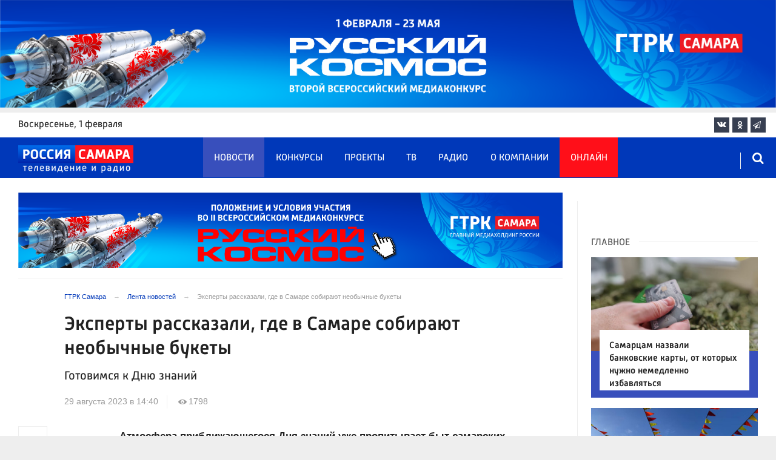

--- FILE ---
content_type: text/html; charset=UTF-8
request_url: https://tvsamara.ru/news/eksperty-rasskazali-gde-v-samare-sobirayut-neobychnye-bukety/
body_size: 21977
content:
<!DOCTYPE html>
<html class="no-js" lang="ru-RU" dir="ltr">
    <head>
        <meta charset="UTF-8">
        <meta http-equiv="X-UA-Compatible" content="IE=edge">
        <meta name="viewport" content="width=device-width, initial-scale=1.0">
		<meta http-equiv="x-dns-prefetch-control" content="on">
		<meta name="google-site-verification" content="WNwpieCYyVrYAIaz4J6YPKqjjyvIM2yvlMb0WeXztpo" />
		<meta name="wmail-verification" content="e5b1b1d030f8bb1b9bf2440cbbc2bc57" />
		<meta name="robots" content="index, follow, max-image-preview:large">
		<title>Эксперты рассказали, где в Самаре собирают необычные букеты – Новости Самары и Самарской области – ГТРК Самара</title>
				<link rel="dns-prefetch" href="https://mc.yandex.ru/">
		<link rel="dns-prefetch" href="https://st.top100.ru/">
		<link rel="dns-prefetch" href="https://yastatic.net/">
		<link rel="dns-prefetch" href="https://mediametrics.ru/">
		<link rel="dns-prefetch" href="https://vk.com/">
				<link rel="dns-prefetch" href="https://graph.facebook.com/">
		<link rel="dns-prefetch" href="https://connect.ok.ru/">
				<link rel="dns-prefetch" href="https://st.yandexadexchange.net/">
		<link rel="preconnect" href="https://an.yandex.ru/" crossorigin>
				<link rel="preconnect" href="https://mc.yandex.ru/" crossorigin>
		<link rel="preconnect" href="https://st.top100.ru/" crossorigin>
		<link rel="preconnect" href="https://yastatic.net/" crossorigin>
		<link rel="preconnect" href="https://mediametrics.ru/" crossorigin>
		<link rel="preconnect" href="https://vk.com/" crossorigin>
		<link rel="preconnect" href="https://graph.facebook.com/" crossorigin>
		<link rel="preconnect" href="https://connect.ok.ru/" crossorigin>
				<link rel="alternate" type="application/rss+xml" title="RSS" href="/rss/" />
		<link rel="apple-touch-icon" href="/apple-touch-icon.png">
        <link rel="manifest" href="/site.webmanifest?t=1209069">
        <meta name="theme-color" content="#0038b9">
        <meta name="csrf-param" content="_csrf-frontend">
<meta name="csrf-token" content="VMpBF6VaPfYHUwKVIQlkgxOkESxITQEhfkiWto-VwmYk-XNNwm1uwm5kO6ZtRAmyQOZabwAsVRMOeNrzt9b1VA==">
				<link rel="preload" href="https://tvsamara.ru/fonts/Russia-Medium.woff" as="font" type="font/woff" crossorigin="anonymous">
		<link rel="preload" href="https://tvsamara.ru/fonts/Russia.woff" as="font" type="font/woff" crossorigin="anonymous">
				<link rel="preload" href="https://tvsamara.ru/fonts/icos.woff2?18417597" as="font" type="font/woff" crossorigin="anonymous">
		<link rel="preload" href="https://tvsamara.ru/_compiled/346d166fb17e5b87d1ab034157b736a9.css?t=1209071" as="style">
		<link rel="preload" href="https://tvsamara.ru/_compiled/91445fe3a17f6d7477351b1d6531c980_2.js?t=1209071" as="script">
		<link rel="preload" href="https://tvsamara.ru/js/pwa.js" as="script">
		<link rel="preload" href="https://tvsamara.ru/_compiled/4c75014d2585e6faec26d874e11988aa_2.js?t=1209068" as="script">
				<script src="/js/pwa.js"></script>
        <meta name="description" content="Узнайте главные новости на официальном сайте ГТРК Самара - Эксперты рассказали, где в Самаре собирают необычные букеты. Только актуальные события Самары и Самарской области на сайте tvsamara.ru.">
<meta name="keywords" content="Букетная мастерская «Пастила» Самара, букет на 1 сентября, модный букет на 1 сентября в Самаре, подарок День знаний, цветы в Самаре купить недорого, собрать букет недорого">
<meta name="fb:app_id" content="449768065469871">
<meta property="og:title" content="Эксперты рассказали, где в Самаре собирают необычные букеты">
<meta property="og:site_name" content="ГТРК Самара">
<meta property="og:url" content="https://tvsamara.ru/news/eksperty-rasskazali-gde-v-samare-sobirayut-neobychnye-bukety/">
<meta property="og:type" content="website">
<meta property="og:locale" content="ru_RU">
<meta property="og:description" content="Готовимся к Дню знаний">
<meta property="og:image" content="https://tvsamara.ru/img/home.jpg">
<meta property="og:image:width" content="624">
<meta property="og:image:height" content="350">
<meta property="article:published_time" content="2023-08-29T14:40:49+04:00">
<meta property="twitter:card" content="summary_large_image">
<meta property="twitter:title" content="Эксперты рассказали, где в Самаре собирают необычные букеты">
<meta property="twitter:description" content="Готовимся к Дню знаний">
<meta property="twitter:url" content="https://tvsamara.ru/news/eksperty-rasskazali-gde-v-samare-sobirayut-neobychnye-bukety/">
<meta property="twitter:image" content="https://tvsamara.ru/img/home.jpg">
<link href="https://tvsamara.ru/news/eksperty-rasskazali-gde-v-samare-sobirayut-neobychnye-bukety/" rel="canonical">
<link href="https://tvsamara.ru/amp/eksperty-rasskazali-gde-v-samare-sobirayut-neobychnye-bukety/" rel="amphtml">
<link href="https://tvsamara.ru/_compiled/346d166fb17e5b87d1ab034157b736a9.css?t=1209077" rel="stylesheet">
<script src="https://tvsamara.ru/_compiled/91445fe3a17f6d7477351b1d6531c980_2.js?t=1209071"></script>		<script type="application/ld+json">
{
    "@context": "https://schema.org",
    "@type": "NewsArticle",
    "mainEntityOfPage": {
        "@type": "WebPage",
        "@id": "https://tvsamara.ru/news/eksperty-rasskazali-gde-v-samare-sobirayut-neobychnye-bukety/"
    },
    "headline": "Эксперты рассказали, где в Самаре собирают необычные букеты",
    "datePublished": "2023-08-29T14:40:49+04:00",
    "dateModified": "2023-08-29T14:40:49+04:00",
    "publisher": {
        "@type": "Organization",
        "name": "ГТРК Самара",
        "logo": {
            "@type": "ImageObject",
            "url": "https://tvsamara.ru/img/logo_lit.png"
        }
    },
    "author": {
        "@type": "Organization",
        "name": "ГТРК Самара"
    },
    "image": {
        "@type": "ImageObject",
        "url": "https://tvsamara.ru/img/home.jpg",
        "width": "624",
        "height": "350"
    },
    "description": "Готовимся к Дню знаний"
}
</script>		        <!--[if IE 7]>
            <link rel="stylesheet" href="/css/icos-ie7.css">
        <![endif]-->


        <!-- Global site tag (gtag.js) - Google Analytics -->
        <script async src="https://www.googletagmanager.com/gtag/js?id=UA-113323277-1"></script>
        <script>
          window.dataLayer = window.dataLayer || [];
          function gtag(){dataLayer.push(arguments);}
          gtag('js', new Date());

          gtag('config', 'UA-113323277-1');
        </script>
		
		
        
				<script>window.yaContextCb = window.yaContextCb || []</script>
		<script src="https://yandex.ru/ads/system/context.js" async></script>
		<script>
		function isLocalStorageAvailable(){
			var test = 'test';
			try {
				localStorage.setItem(test, test);
				localStorage.removeItem(test);
				return true;
			} catch(e) {
				return false;
			}
		}
		</script>
    </head>
    <body class="adv-off" >
	
	

	    		    <!-- Yandex.Metrika counter -->
	<script type="text/javascript">
		(function(m,e,t,r,i,k,a){m[i]=m[i]||function(){(m[i].a=m[i].a||[]).push(arguments)};
		m[i].l=1*new Date();k=e.createElement(t),a=e.getElementsByTagName(t)[0],k.async=1,k.src=r,a.parentNode.insertBefore(k,a)})
		(window, document, "script", "https://mc.yandex.ru/metrika/tag.js", "ym");


		 ym(47490502, "init", {
				clickmap:true,
				trackLinks:true,
				accurateTrackBounce:true,
				webvisor:true
		   });
		   
		ym(55382026, "init", {
				clickmap:true,
				trackLinks:true,
				accurateTrackBounce:true,
				webvisor:false,
				ecommerce: "dataLayer"
		   });


	</script>
	<noscript>
	  <div>
		<img src="https://mc.yandex.ru/watch/55382026?ut=noindex" style="position:absolute; left:-9999px;" alt="" />
		<img src="https://mc.yandex.ru/watch/47490502?ut=noindex" style="position:absolute; left:-9999px;" alt="" />
	  </div>
	</noscript>
	<!-- /Yandex.Metrika counter -->
    
                		
		<!--AdFox START-->
		<!--yandex_vgtrk-rsya-->
		<!--Площадка: ГТРК "Самара" Самара| https://tvsamara.ru / Сквозной / промер-->
		<!--Категория: <не задана>-->
		<!--Тип баннера: 1x1-->
		<div id="adfox_174237994782142584"></div>
		<script>
		window.yaContextCb.push(()=>{
			Ya.adfoxCode.create({
				ownerId: 707734,
				containerId: 'adfox_174237994782142584',
				params: {
					p1: 'dgtnw',
					p2: 'frfe'
				}
			})
		})

		</script>
        <!-- wrapper START -->
        <div class="wrapper" data-sticky-container>
                        <!-- container START -->
            <div class="container">
			
	
				<!-- adv-top-row START -->
                <div class="row basic-row adv-top-row text-center">
                    <div class="adv-fullwidth">
                        <div class="adv-fullwidth-content banner-top-fix">
                            
<div class="adv margin-bottom-0 padding-right-0">
    <div id="slider-banner-80" class="glide slider slider-noml">
        <div class="glide__track" data-glide-el="track">
            <ul class="glide__slides text-left">
                            <li class="glide__slide">
                        <div class="adv mx-auto col-md-12">
                <div id="banner-80" class="banner-common">
                    <img class="" src="https://tvsamara.ru/media/banners/2026/01/mNHRUhYWusEFMhZj0AMn6G0L2F2Qgx-o.png" alt="" loading="lazy">                </div>
            </div>
                            </li>
                        </ul>
        </div>
		    </div>
</div>




                        </div>
                    </div>
                </div>
                <!-- adv-top-row END -->
				
				
				
                                <!-- header START -->
                <header>					
                    <!-- bar-specials START -->
                    <div class="row basic-row bar-weather-date bg-white" id="sp-projects">
						<!-- special projects START -->
						<div class="large-3 show-for-large columns padding-right-0 specials-hide">
								<div class="b-date relative float-left"><span>воскресенье</span>, 1 февраля</div>
														</div>
						<div class="large-6 medium-8 small-12 columns no-mar-left padding-left-2 hide-for-small-only" id="sp-projects">
																						</div>
						<!-- special projects END -->
                        <!-- social icons START -->
                        <div class="large-3 medium-4 columns hide-for-small-only padding-right-0">
                            <ul class="menu menu-social menu-social-head float-right margin-right-0">
                                <li class="relative nav-item sl-vk">
                                    <a class="nav-link external" href="https://vk.com/gtrksamara"><i class="ico-vk"></i></a>
                                </li>
								                                <li class="relative nav-item sl-ok">
                                    <a class="nav-link external" href="https://www.ok.ru/gtrksamara63"><i class="ico-odnoklassniki-1"></i></a>
                                </li>
                                								                                <li class="relative nav-item sl-tg">
                                    <a class="nav-link external" href="https://t.me/gtrksamara"><i class="ico-telegram-empty"></i></a>
                                </li>
								                                <li class="relative nav-item sl-rss social-hide">
                                    <a class="nav-link external" href="/rss/"><i class="ico-rss-1"></i></a>
                                </li>
                                                           </ul>
                        </div>
                        <!-- social icons END -->
                    </div>
                    <!-- bar-specials END -->
                    
                                        
                    <!-- logo and main menu START -->
                    <div class="row basic-row nav-row bg-blue set-d">
						<div class="row"  data-sticky-container>
						<div class="st-header" data-sticky data-sticky-on="small" data-check-every="0" data-options="marginTop:0;" data-top-anchor="set-menu">
							<!-- menu START -->
							<div class="columns large-7 medium-8 small-1 large-push-3 medium-push-3 small-push-12 margin-v2-left margin-right-0 padding-left-0 padding-right-0">
								<nav class="menu-main">
									<div class="toggle-nav">
										<span></span>
										<span></span>
										<span></span>
									</div>
									
									<div class="nav-mobile">
									<ul class="menu top-menu nav-fill sub"><li class="is-dropdown active"><a href="/news/" class="nav-link" data-title="Новости">Новости</a></li>
<li class="is-dropdown"><a href="/contests/" class="nav-link" data-title="Конкурсы">Конкурсы</a></li>
<li class="is-dropdown hide-for-medium-only"><a href="/projects/" class="nav-link" data-title="Проекты">Проекты</a></li>
<li class="is-dropdown"><a href="/programs/" class="nav-link" data-title="ТВ">ТВ</a>
<ul class="large-scrollable-wrapper large-scrollable-menu dragscroll large-scrollable-line">
<li class="nav-item"><a href="/programs/tv/128/" class="nav-link" data-title="Вести. Местное время">Вести. Местное время</a></li>
<li class="nav-item"><a href="/programs/" class="nav-link" data-title="Передачи">Передачи</a></li>
</ul>
</li>
<li class="is-dropdown"><a href="/radio/" class="nav-link" data-title="Радио">Радио</a></li>
<li class="is-dropdown"><a href="/contacts/" class="nav-link" data-title="О компании">О компании</a>
<ul class="large-scrollable-wrapper large-scrollable-menu dragscroll large-scrollable-line double-grid">
<li class="is-dropdown head-menu"><a href="#" class="nav-link" data-title="Каналы">Каналы</a></li>
<li class="is-dropdown"><a href="/channels/russia-1/" class="nav-link" data-title="Россия 1">Россия 1</a></li>
<li class="nav-item"><a href="/channels/russia-24/" class="nav-link" data-title="Россия 24">Россия 24</a></li>
<li class="nav-item"><a href="/channels/samara-24/" class="nav-link" data-title="Самара 24">Самара 24</a></li>
<li class="empty-item hide-for-medium-only"><a href="#" class="nav-link" data-title=""></a></li>
<li class="empty-item hide-for-medium-only"><a href="#" class="nav-link" data-title=""></a></li>
<li class="show-for-medium-only special-item"><a href="/online/" class="nav-link" data-title="Онлайн">Онлайн</a></li>
<li class="show-for-medium-only"><a href="/projects/" class="nav-link" data-title="Проекты">Проекты</a></li>
<li class="is-dropdown head-menu"><a href="#" class="nav-link" data-title="Радио">Радио</a></li>
<li class="nav-item"><a href="/channels/mayak/" class="nav-link" data-title="Радио Маяк">Радио Маяк</a></li>
<li class="nav-item"><a href="/channels/radio-rossii/" class="nav-link" data-title="Радио России">Радио России</a></li>
<li class="nav-item"><a href="/channels/vesti-fm/" class="nav-link" data-title="Вести FM">Вести FM</a></li>
<li class="empty-item"><a href="#" class="nav-link" data-title=""></a></li>
<li class="empty-item"><a href="#" class="nav-link" data-title=""></a></li>
<li class="is-dropdown"><a href="/about/" class="nav-link" data-title="История компании">История компании</a></li>
<li class="is-dropdown"><a href="/gtrk-news/" class="nav-link" data-title="Новости компании">Новости компании</a></li>
<li class="is-dropdown"><a href="/authors/" class="nav-link" data-title="Редакция">Редакция</a></li>
<li class="is-dropdown"><a href="/guest-book/" class="nav-link" data-title="Гостевая книга">Гостевая книга</a></li>
<li class="is-dropdown"><a href="/contacts/" class="nav-link" data-title="Контакты">Контакты</a></li>
<li class="is-dropdown"><a href="/to-advertiser/" class="nav-link" data-title="Рекламодателям ">Рекламодателям </a></li>
</ul>
</li>
<li class="hide-for-medium-only special-item"><a href="/online/" class="nav-link" data-title="Онлайн">Онлайн</a></li>
<li class="mobile-hl">Мы в соцсетях</li>
<li class="show-for-small-only mobile-soc sl-vk"><a href="https://vk.com/gtrksamara" target="_blank" class="nav-link"><i class="ico-vk"></i> ВКонтакте</a></li>
<li class="show-for-small-only mobile-soc sl-ok"><a href="https://www.ok.ru/gtrksamara63" target="_blank" class="nav-link"><i class="ico-odnoklassniki-1"></i> Одноклассники</a></li>
<li class="show-for-small-only mobile-soc sl-yt"><a href="https://www.youtube.com/channel/UCEWO87GAkx20WBEwoud3dZw" target="_blank" class="nav-link"><i class="ico-youtube"></i> Youtube</a></li>
<li class="show-for-small-only mobile-soc sl-tg"><a href="https://t.me/gtrksamara" class="nav-link"><i class="ico-telegram-empty"></i> Telegram</a></li>
<li class="show-for-small-only mobile-soc mar-top-2 sl-rss"><a href="/rss/" target="_blank" class="nav-link"><i class="ico-rss-1"></i> RSS</a></li></ul>									</div>
									
								</nav>
								
							

								
								
							</div>
                            <!-- menu END -->
							
							
							<!-- logo START -->
                            <div class="columns small-9 medium-3 large-3 large-pull-7 medium-pull-8">
                                <div class="top-logo">
                                    <div class="logo-block relative">
																				                                        <a href="/">
                                            <span>ГТРК Самара</span>                                        </a>
                                    </div>
                                </div>
                            </div>
                            <!-- logo END -->
							
							<!-- subscribe and search START -->
                            <!--<div class="columns small-1 large-3 medium-1 no-mar-right relative">-->
							<div class="columns small-1 large-1 medium-1 margin-v2-right relative">
                                								                                <div class="menu-search relative">
                                    <form id="searchbox" class="searchbox float-right" method="get" action="/search/results/">
                                        <input type="search" placeholder="Введите слово для поиска..." name="keywords" class="searchbox-input" onkeyup="buttonUp();" required>
                                        <input type="submit" class="searchbox-submit" value="&#59485;">
                                        <button class="close-button searchbox-close" aria-label="Close alert" type="button">
                                            <span aria-hidden="true">&times;</span>
                                        </button>
                                        <span class="searchbox-icon"><i class="ico ico-search"></i></span>
                                    </form>
                                </div>
                            </div>
                            <!-- subscribe and search END -->
							


                            
                            
                        </div>
												</div>
                    </div>
					                    <!-- logo and main menu END -->
                </header>
                <!-- header END -->                <!-- main block START -->
                <div class="row basic-row bg-white hide-with-menu">
                    <div class="columns large-12 small-12 content-default bg-white">
												
                        <!-- section-news-full START -->
                        <section class="top-news section-news-full row border-bottom">
                        
<!-- news-full START -->
<article class="columns large-9 medium-12 small-12 news-full margin-top-1 padding-v1-right border-right eqh">
	<div class="adv__horizontal adv_fullpage text-center">               
		
<div class="adv mx-auto col-md-12">
		
		<div id="banner-lxf0dMgToveo" class="banner-top">
			<a class="" href="https://tvsamara.ru/contests/flagman-glavnogo-mediakholdinga-rossii-gtrk-samara-otkryvaet-novuyu-stranicu-russkogo/" target="_blank"><img class="" src="https://tvsamara.ru/media/banners/2026/01/t21ZFsJilVMfVV72We-eomyOclvOaEA5.png" alt=""></a>		</div>
	</div>	</div>
	<ul class="breadcrumbs columns large-10 large-offset-1 medium-11 medium-offset-1 small-12 hide-for-small-only" itemscope itemtype="http://schema.org/BreadcrumbList"><li itemprop='itemListElement' itemscope itemtype='http://schema.org/ListItem'><a href="https://tvsamara.ru/" itemprop="item"><span itemprop='name'>ГТРК Самара</span></a><meta itemprop='position' content='1' /></li><li itemprop='itemListElement' itemscope itemtype='http://schema.org/ListItem'><a href="https://tvsamara.ru/news/" itemprop="item"><span itemprop='name'>Лента новостей</span></a><meta itemprop='position' content='2' /></li><li class="active">Эксперты рассказали, где в Самаре собирают необычные букеты</li>
</ul>    	
	
    <div class="clearfix"></div>
	

    <div class="large-10 large-offset-1 medium-11 medium-offset-1 small-12 columns news-headline">
		
				
        <h1 class="news-title">Эксперты рассказали, где в Самаре собирают необычные букеты</h1>				<h2 class="news-title padding-v1-top">Готовимся к Дню знаний</h2>
		    </div>

    <div class="clearfix"></div>

    <div class="large-11 large-offset-1 medium-11 medium-offset-1 columns meta-info">
        
                <span class="meta-date"><!--<i class="ico ico-clock"></i> --><time>29 августа 2023 в 14:40</time></span>
        <span class="meta-views"><i class="ico ico-eye-1"></i> 1798</span>

    </div>

    <div class="clearfix"></div>

    <div class="large-12 columns padding-0">
        <div class="news-figure padding-bottom-1">
            
			            <div class="clearfix"></div>
        </div>




        <div class="clearfix" id="set-menu"></div>



        <div class="large-1 medium-1 small-12 columns share-container">
			<div class="news-share margin-left-0 margin-right-0 margin-bottom-2 padding-right-0">
				<style>
.news-share .is-stuck{margin-top: 3.5em!important;}
</style>
            <ul class="sticky social-share margin-left-0" data-sticky-on="small" data-sticky data-top-anchor="news-text:top" data-btm-anchor="news-text:bottom">
                <!--<li class="all-share hide-for-small-only">
                    <a href="#">-->
                        <span class="share-count-cm" data-count="" data-social="cm"></span>
                    <!--</a>
                </li>-->
				
				<li class="vk-share">
                    <a href="javascript:sharePopup('http://vk.com/share.php?url=https://tvsamara.ru/news/eksperty-rasskazali-gde-v-samare-sobirayut-neobychnye-bukety/&amp;title=Эксперты рассказали, где в Самаре собирают необычные букеты&amp;description=Эксперты рассказали, где в Самаре собирают необычные букеты&amp;image=https://tvsamara.ru/img/home.jpg')">
                        <i class="ico ico-vk"></i>
                        <span class="share-count" data-count="" data-social="vk"></span>
                    </a>
                </li>
				                <li class="ok-share">
                    <a href="javascript:sharePopup('https://connect.ok.ru/dk?st.cmd=WidgetSharePreview&amp;st.shareUrl=https://tvsamara.ru/news/eksperty-rasskazali-gde-v-samare-sobirayut-neobychnye-bukety/&amp;title=Эксперты рассказали, где в Самаре собирают необычные букеты')">
                        <i class="ico ico-odnoklassniki-1"></i>
                        <span class="share-count" data-count="" data-social="ok"></span>
                    </a>
                </li>
				<li class="tg-share">
                    <a href="javascript:sharePopup('https://t.me/share/url?url=https://tvsamara.ru/news/eksperty-rasskazali-gde-v-samare-sobirayut-neobychnye-bukety/');">
						<i class="ico ico-telegram"></i>
					</a>
                </li>
				            </ul>			</div>
        </div>

        <div class="large-9 large-offset-1 medium-10 medium-offset-1 small-12 columns news-text" id="news-text">
							<div class="lead">
							</div>
				
            <p><strong>Атмосфера приближающегося Дня знаний уже пропитывает быт самарских семей. Дарить цветы учителям первого сентября - полюбившаяся многим поколениям традиция. Как удивить своего преподавателя? И где собирают необычные букеты?</strong></p>

<p>Ароматные сухофрукты, благоухающие и свежие дары природы, сладости, ягоды и орехи. Все эти компоненты могут стать основой для необычной композиции - не только радующей глаз, но и вкусной. Юлия Кармишина выбирает букеты, которые её сыновья подарят учителям в День знаний.&nbsp;</p>

<p>Букетная мастерская &laquo;Пастила&raquo; работает в Самаре больше 6 лет. И за эти годы завоевала любовь горожан. Здесь уделяют большое внимание качеству продуктов, а также контролируют все этапы сборки. Композиции тщательно упаковываются для транспортировки. По словам флористов, такой знак внимания не просто съедобный, но ещё и полезный для здоровья.</p>

<p>Традиция ставить на стол цветочные композиции, украшенные фруктами, существовала ещё в древнем Риме. Сегодня такой букет помогают создать профессионалы, которые учитывают пожелания по цвету, наполнению и форме.</p>

<div class="responsive-embed"><iframe allowfullscreen="" frameborder="0" height="360" src="//www.youtube.com/embed/hlBlO5LrDhQ" width="640"></iframe></div>
			
			<script type="text/javascript">
				(function(w, d, n, s, t) {
					w[n] = w[n] || [];
					w[n].push(function() {
						Ya.Context.AdvManager.render({
							blockId: "R-A-328213-6",
							renderTo: "yandex_rtb_R-A-328213-6",
							async: true
						});
					});
					t = d.getElementsByTagName("script")[0];
					s = d.createElement("script");
					s.type = "text/javascript";
					s.src = "//an.yandex.ru/system/context.js";
					s.async = true;
					t.parentNode.insertBefore(s, t);
				})(this, this.document, "yandexContextAsyncCallbacks");
			</script>
			
        </div>
        
        <div class="clearfix"></div>


        <div class="large-9 large-offset-2 medium-9 medium-offset-2 small-12 columns news-meta-bottom">
						<div class="news-mb-block padding-top-1">
				<ul class="meta-section menu columns large-12 medium-12 small-12">
					<li><a href="https://tvsamara.ru/sections/society/">Общество</a></li>				</ul>
			</div>
						            

                


        </div>


        <div class="clearfix"></div>
		
				<div class="large-9 large-offset-2 columns">
			        </div>
		
				
		<div class="clearfix"></div>

                
        
                <div class="large-12 medium-12 small-12 columns padding-left-0 padding-right-2 news-similar">
            
        </div>

        <div class="clearfix"></div>
        
        
        <div class="large-12 medium-12 small-12 columns padding-left-0 padding-right-2 news-similar border-top">
			<div class="margin-bottom-1">
<div class="adv mx-auto col-md-12">
			 <!-- SMI2 -->
<div id="unit_94012"><a href="http://smi2.ru/" >Новости СМИ2</a></div>
				<script type="text/javascript" charset="utf-8">
				  (function() {
				    var sc = document.createElement('script'); sc.type = 'text/javascript'; sc.async = true;
				    sc.src = '//smi2.ru/data/js/94012.js'; sc.charset = 'utf-8';
				    var s = document.getElementsByTagName('script')[0]; s.parentNode.insertBefore(sc, s);
				  }());
				</script>
            <!-- SMI2 -->	</div></div>
			<div class=""></div>
			<div class=""></div>
        </div>

        <div class="clearfix"></div>

        

<div class="second-news row large-12 medium-12 small-12 padding-right-2 columns other-news">
    
    <h3 class="block-title block-title-lite">Читайте также</h3>
	<div class="row small-up-1 medium-up-2 large-up-2" id="n-similar">
    	
		<div class="column column-block">
            <a href="https://tvsamara.ru/news/nikolai-prosvirkin-nikakie-socrabotniki-po-domam-ne-khodyat-i-pensii-ne-raznosyat/">

                <div class="media-object media-simple">
                    <div class="media-object-section large-6 medium-6 small-12">
                        <div class="thumbnail hover-image">
                            
<img class="img-responsive" src="https://tvsamara.ru/i/7e/7e07cfc8eed5516572dc78454f5cbd38.jpg" alt="Николай Просвиркин: &quot;Никакие соцработники по домам к самарцам не ходят и пенсии не разносят&quot;" loading="lazy">                        </div>
                    </div>
                    <div class="media-object-section large-6 medium-6 small-12 news-title">
                        <h4 class="headline">Николай Просвиркин: "Никакие соцработники по домам к самарцам не ходят и пенсии не разносят"</h4>
                                            </div>
                </div>
            </a>
        </div>
        	
		<div class="column column-block">
            <a href="https://tvsamara.ru/news/samarcam-rasskazali-kak-pravilno-ukhazhivat-za-kozhei-i-volosami-zimoi/">

                <div class="media-object media-simple">
                    <div class="media-object-section large-6 medium-6 small-12">
                        <div class="thumbnail hover-image">
                            
<img class="img-responsive" src="https://tvsamara.ru/i/c5/c5dc3f559f12f3da8483b05ace61b633.jpg" alt="Самарцам рассказали как правильно ухаживать за кожей и волосами зимой" loading="lazy">                        </div>
                    </div>
                    <div class="media-object-section large-6 medium-6 small-12 news-title">
                        <h4 class="headline">Самарцам рассказали как правильно ухаживать за кожей и волосами зимой</h4>
                                            </div>
                </div>
            </a>
        </div>
        	
		<div class="column column-block">
            <a href="https://tvsamara.ru/news/v-samarskoi-oblasti-k-2027-godu-uvelichat-kolichestvo-kamer-fiksacii-narushenii-pdd-do/">

                <div class="media-object media-simple">
                    <div class="media-object-section large-6 medium-6 small-12">
                        <div class="thumbnail hover-image">
                            
<img class="img-responsive" src="https://tvsamara.ru/i/2a/2a20a28aa789abd8bc0d687d414b122f.jpeg" alt="В Самарской области к 2027 году увеличат количество камер на дорогах до 2100" loading="lazy">                        </div>
                    </div>
                    <div class="media-object-section large-6 medium-6 small-12 news-title">
                        <h4 class="headline">В Самарской области к 2027 году увеличат количество камер на дорогах до 2100</h4>
                                            </div>
                </div>
            </a>
        </div>
        	
		<div class="column column-block">
            <a href="https://tvsamara.ru/news/finansist-nazvala-bankovskie-karty-kotorye-nuzhno-srochno-pomenyat/">

                <div class="media-object media-simple">
                    <div class="media-object-section large-6 medium-6 small-12">
                        <div class="thumbnail hover-image">
                            
<img class="img-responsive" src="https://tvsamara.ru/i/0b/0b03a6332a2a5baa99928af493622fb3.jpg" alt="Самарцам назвали банковские карты, от которых нужно немедленно избавляться" loading="lazy">                        </div>
                    </div>
                    <div class="media-object-section large-6 medium-6 small-12 news-title">
                        <h4 class="headline">Самарцам назвали банковские карты, от которых нужно немедленно избавляться</h4>
                                            </div>
                </div>
            </a>
        </div>
        	
		<div class="column column-block">
            <a href="https://tvsamara.ru/news/v-samare-proshel-reid-po-zlostnym-dolzhnikam/">

                <div class="media-object media-simple">
                    <div class="media-object-section large-6 medium-6 small-12">
                        <div class="thumbnail hover-image">
                            
<img class="img-responsive" src="https://tvsamara.ru/i/20/2041bdc267da10a2126f50e941e5ffca.jpg" alt="В Самаре прошел рейд по  злостным должникам-рецидивистам" loading="lazy">                        </div>
                    </div>
                    <div class="media-object-section large-6 medium-6 small-12 news-title">
                        <h4 class="headline">В Самаре прошел рейд по  злостным должникам-рецидивистам</h4>
                                            </div>
                </div>
            </a>
        </div>
        	
		<div class="column column-block hide-for-small-only">
            <a href="https://tvsamara.ru/news/na-ploshadi-kuibysheva-v-samare-nachinaetsya-podgotovka-k-maslenice/">

                <div class="media-object media-simple">
                    <div class="media-object-section large-6 medium-6 small-12">
                        <div class="thumbnail hover-image">
                            
<img class="img-responsive" src="https://tvsamara.ru/i/57/57178bb5326cde016573af56f615e2de.jpg" alt="На площади Куйбышева в Самаре начинается подготовка к Масленице" loading="lazy">                        </div>
                    </div>
                    <div class="media-object-section large-6 medium-6 small-12 news-title">
                        <h4 class="headline">На площади Куйбышева в Самаре начинается подготовка к Масленице</h4>
                                            </div>
                </div>
            </a>
        </div>
        	
		<div class="column column-block hide-for-small-only">
            <a href="https://tvsamara.ru/news/samarskie-turistki-okazalis-v-amerikanskoi-tyurme-posle-poezdki-za-fastfudom/">

                <div class="media-object media-simple">
                    <div class="media-object-section large-6 medium-6 small-12">
                        <div class="thumbnail hover-image">
                            
<img class="img-responsive" src="https://tvsamara.ru/i/74/74902f48412844373af4600d63691655.jpg" alt="Самарские туристки оказались в американской тюрьме после поездки за фастфудом" loading="lazy">                        </div>
                    </div>
                    <div class="media-object-section large-6 medium-6 small-12 news-title">
                        <h4 class="headline">Самарские туристки оказались в американской тюрьме после поездки за фастфудом</h4>
                                            </div>
                </div>
            </a>
        </div>
        	
		<div class="column column-block hide-for-small-only">
            <a href="https://tvsamara.ru/news/stoimost-perepravy-samara-rozhdestveno-snizilas-do-200-rublei/">

                <div class="media-object media-simple">
                    <div class="media-object-section large-6 medium-6 small-12">
                        <div class="thumbnail hover-image">
                            
<img class="img-responsive" src="https://tvsamara.ru/i/78/78a2852b568e746e15061ae305244f48.jpg" alt="Стоимость переправы Самара — Рождествено снизилась " loading="lazy">                        </div>
                    </div>
                    <div class="media-object-section large-6 medium-6 small-12 news-title">
                        <h4 class="headline">Стоимость переправы Самара — Рождествено снизилась </h4>
                                            </div>
                </div>
            </a>
        </div>
        	
		<div class="column column-block hide-for-small-only">
            <a href="https://tvsamara.ru/news/v-samare-na-proseki-priletel-redkii-krasnoknizhnyi-zelenyi-dyatel/">

                <div class="media-object media-simple">
                    <div class="media-object-section large-6 medium-6 small-12">
                        <div class="thumbnail hover-image">
                            
<img class="img-responsive" src="https://tvsamara.ru/i/68/685096172b622d39e52bd1585577b66a.jpg" alt="В Самаре на просеке прилетел редкий краснокнижный зеленый дятел" loading="lazy">                        </div>
                    </div>
                    <div class="media-object-section large-6 medium-6 small-12 news-title">
                        <h4 class="headline">В Самаре на просеке прилетел редкий краснокнижный зеленый дятел</h4>
                                            </div>
                </div>
            </a>
        </div>
        	
		<div class="column column-block hide-for-small-only">
            <a href="https://tvsamara.ru/news/samarskie-roditeli-troikh-detei-mogut-poluchit-30-chasovuyu-rabochuyu-nedelyu/">

                <div class="media-object media-simple">
                    <div class="media-object-section large-6 medium-6 small-12">
                        <div class="thumbnail hover-image">
                            
<img class="img-responsive" src="https://tvsamara.ru/i/34/3457f03ab6d99b48160b8fcbecbe95cb.jpg" alt="Самарские родители троих детей могут получить 30-часовую рабочую неделю" loading="lazy">                        </div>
                    </div>
                    <div class="media-object-section large-6 medium-6 small-12 news-title">
                        <h4 class="headline">Самарские родители троих детей могут получить 30-часовую рабочую неделю</h4>
                                            </div>
                </div>
            </a>
        </div>
        	
		<div class="column column-block hide-for-small-only">
            <a href="https://tvsamara.ru/news/v-samare-vystavlen-na-prodazhu-zavod-po-izgotovleniyu-sukharikov-i-snekov-za-53-mln-rublei/">

                <div class="media-object media-simple">
                    <div class="media-object-section large-6 medium-6 small-12">
                        <div class="thumbnail hover-image">
                            
<img class="img-responsive" src="https://tvsamara.ru/i/39/399cb96d7e50e76491b497b468cae46f.jpg" alt="В Самаре выставлен на продажу завод по изготовлению сухариков за 53 млн рублей" loading="lazy">                        </div>
                    </div>
                    <div class="media-object-section large-6 medium-6 small-12 news-title">
                        <h4 class="headline">В Самаре выставлен на продажу завод по изготовлению сухариков за 53 млн рублей</h4>
                                            </div>
                </div>
            </a>
        </div>
        	
		<div class="column column-block hide-for-small-only">
            <a href="https://tvsamara.ru/news/smotryashim-za-samarskimi-gorodami-oglasili-prigovor/">

                <div class="media-object media-simple">
                    <div class="media-object-section large-6 medium-6 small-12">
                        <div class="thumbnail hover-image">
                            
<img class="img-responsive" src="https://tvsamara.ru/i/88/88ef15b4f28ae99b66646ef03ed9c597.jpg" alt="Банде «смотрящих» за самарскими городами 30 января огласили приговор" loading="lazy">                        </div>
                    </div>
                    <div class="media-object-section large-6 medium-6 small-12 news-title">
                        <h4 class="headline">Банде «смотрящих» за самарскими городами 30 января огласили приговор</h4>
                                            </div>
                </div>
            </a>
        </div>
        	
		<div class="column column-block hide-for-small-only">
            <a href="https://tvsamara.ru/news/voditel-ford-pogib-v-dtp-na-vstrechnoi-polose-pod-otradnym-troe-raneny/">

                <div class="media-object media-simple">
                    <div class="media-object-section large-6 medium-6 small-12">
                        <div class="thumbnail hover-image">
                            
<img class="img-responsive" src="https://tvsamara.ru/i/51/510ef53af4b6d82329c9da43945ca485.jpg" alt="Водитель Ford погиб в ДТП на встречной полосе под Самарой, трое ранены" loading="lazy">                        </div>
                    </div>
                    <div class="media-object-section large-6 medium-6 small-12 news-title">
                        <h4 class="headline">Водитель Ford погиб в ДТП на встречной полосе под Самарой, трое ранены</h4>
                                            </div>
                </div>
            </a>
        </div>
        	
		<div class="column column-block hide-for-small-only">
            <a href="https://tvsamara.ru/news/pamyatnik-pokoritelyam-kosmosa-v-samare-vnesen-v-reestr-obektov-kulturnogo-naslediya/">

                <div class="media-object media-simple">
                    <div class="media-object-section large-6 medium-6 small-12">
                        <div class="thumbnail hover-image">
                            
<img class="img-responsive" src="https://tvsamara.ru/i/b6/b6ed98d676687dab059e151e08f2fada.jpg" alt="Памятник покорителям космоса в Самаре внесен в реестр объектов культурного наследия" loading="lazy">                        </div>
                    </div>
                    <div class="media-object-section large-6 medium-6 small-12 news-title">
                        <h4 class="headline">Памятник покорителям космоса в Самаре внесен в реестр объектов культурного наследия</h4>
                                            </div>
                </div>
            </a>
        </div>
        	</div>
    <div id="adv-end-right"></div>
</div>
<div class="clearfix"></div>		


    </div>




</article>
<!-- news-full END -->

<aside class="large-3 medium-12 small-12 columns basic-right padding-v3-left eqh">
    <div class="adv adv__newscolumn padding-top-1 padding-v3-bottom size-or">
        
<div class="adv mx-auto col-md-12">
			<!-- Yandex.RTB R-A-328213-1 -->
<div id="yandex_rtb_R-A-328213-1"></div>
<script type="text/javascript">
   (function(w, d, n, s, t) {
       w[n] = w[n] || [];
       w[n].push(function() {
           Ya.Context.AdvManager.render({
               blockId: "R-A-328213-1",
               renderTo: "yandex_rtb_R-A-328213-1",
               async: true
           });
       });
       t = d.getElementsByTagName("script")[0];
       s = d.createElement("script");
       s.type = "text/javascript";
       s.src = "//an.yandex.ru/system/context.js";
       s.async = true;
       t.parentNode.insertBefore(s, t);
   })(this, this.document, "yandexContextAsyncCallbacks");
</script>	</div>    </div>
	<div class="adv adv__newscolumn padding-v3-bottom size-or html5-nomb">
            </div>
    <div class="top-news-right padding-top-1 padding-bottom-1">       
        <h3 class="block-title block-title-lite text-left margin-bottom-1">Главное</h3>
		        <div class="card relative card-in hover-image">
            <a href="https://tvsamara.ru/news/finansist-nazvala-bankovskie-karty-kotorye-nuzhno-srochno-pomenyat/">
			
<img class="img-fluid" src="https://tvsamara.ru/i/cf/cfbb52cfbc42542bc78a3190cc163ef1.jpg" alt="Самарцам назвали банковские карты, от которых нужно немедленно избавляться" loading="lazy">			<div class="card-overlay"></div>
                <div class="card-section absolute overflow-hidden">
					                    <h4 class="headline">Самарцам назвали банковские карты, от которых нужно немедленно избавляться</h4>
                </div>
            </a>
        </div>
        <div class="card relative card-in hover-image">
            <a href="https://tvsamara.ru/news/na-ploshadi-kuibysheva-v-samare-nachinaetsya-podgotovka-k-maslenice/">
				
<img class="img-fluid" src="https://tvsamara.ru/i/44/442cb35f8c16d5910f84fef6d8f5c423.jpg" alt="На площади Куйбышева в Самаре начинается подготовка к Масленице" loading="lazy">                <div class="card-overlay"></div>
                <div class="card-section absolute overflow-hidden">
                    	                    <h4 class="headline">На площади Куйбышева в Самаре начинается подготовка к Масленице</h4>
                </div>
            </a>
        </div>
		<div class="card relative card-in hover-image">
            <a href="https://tvsamara.ru/news/na-samaru-obrushatsya-fevralskie-kholoda/">
				
<img class="img-fluid" src="https://tvsamara.ru/i/9b/9b0e2babc801567ff07a2a5321cb381b.jpg" alt="На Самару обрушатся февральские холода" loading="lazy">                <div class="card-overlay"></div>
                <div class="card-section absolute overflow-hidden">
                    	                    <h4 class="headline">На Самару обрушатся февральские холода</h4>
                </div>
            </a>
        </div>    </div>
	
	<div class="adv adv__newscolumn">
            </div>

    <!-- news-main-column - last news START -->
    <div class="news-main-column padding-top-2 margin-bottom-2">
        <div id="news-start-right"></div>
		<h3 class="block-title block-title-lite">Новости</h3>
        	<a href="https://tvsamara.ru/news/nikolai-prosvirkin-nikakie-socrabotniki-po-domam-ne-khodyat-i-pensii-ne-raznosyat/">
		<div class="media-object padding-v1-right">
            <div class="media-object-section middle">
							<div class="thumbnail videoPoster margin-right-1">
				
<img class="img-fluid" src="https://tvsamara.ru/i/86/863b1f203fff62c4a79b31fceca38208.jpg" alt="Николай Просвиркин: &quot;Никакие соцработники по домам к самарцам не ходят и пенсии не разносят&quot;" loading="lazy">				</div>
			            </div>
            <div class="media-object-section news-title">
				                <h4 class="headline">Николай Просвиркин: "Никакие соцработники по домам к самарцам не ходят и пенсии не разносят"</h4>
            </div>
        </div>
    </a>
			<a href="https://tvsamara.ru/news/samarcam-rasskazali-kak-pravilno-ukhazhivat-za-kozhei-i-volosami-zimoi/">
		<div class="media-object padding-v1-right">
            <div class="media-object-section middle">
							<div class="thumbnail videoPoster margin-right-1">
				
<img class="img-fluid" src="https://tvsamara.ru/i/06/0649dab27d7cc3064c457eda73bdbdea.jpg" alt="Самарцам рассказали как правильно ухаживать за кожей и волосами зимой" loading="lazy">				</div>
			            </div>
            <div class="media-object-section news-title">
				                <h4 class="headline">Самарцам рассказали как правильно ухаживать за кожей и волосами зимой</h4>
            </div>
        </div>
    </a>
			<a href="https://tvsamara.ru/news/v-samarskoi-oblasti-k-2027-godu-uvelichat-kolichestvo-kamer-fiksacii-narushenii-pdd-do/">
		<div class="media-object padding-v1-right">
            <div class="media-object-section middle">
							<div class="thumbnail videoPoster margin-right-1">
				
<img class="img-fluid" src="https://tvsamara.ru/i/09/09c3bb3339a29726dd6d333c941ca8ea.jpeg" alt="В Самарской области к 2027 году увеличат количество камер на дорогах до 2100" loading="lazy">				</div>
			            </div>
            <div class="media-object-section news-title">
				                <h4 class="headline">В Самарской области к 2027 году увеличат количество камер на дорогах до 2100</h4>
            </div>
        </div>
    </a>
			<a href="https://tvsamara.ru/news/finansist-nazvala-bankovskie-karty-kotorye-nuzhno-srochno-pomenyat/">
		<div class="media-object padding-v1-right">
            <div class="media-object-section middle">
							<div class="thumbnail videoPoster margin-right-1">
				
<img class="img-fluid" src="https://tvsamara.ru/i/b9/b9bbecb1313cf30d0d3a7a44906e5fcc.jpg" alt="Самарцам назвали банковские карты, от которых нужно немедленно избавляться" loading="lazy">				</div>
			            </div>
            <div class="media-object-section news-title">
				                <h4 class="headline">Самарцам назвали банковские карты, от которых нужно немедленно избавляться</h4>
            </div>
        </div>
    </a>
			<a href="https://tvsamara.ru/news/v-samare-proshel-reid-po-zlostnym-dolzhnikam/">
		<div class="media-object padding-v1-right">
            <div class="media-object-section middle">
							<div class="thumbnail videoPoster margin-right-1">
				
<img class="img-fluid" src="https://tvsamara.ru/i/ef/ef3bfc1728102166658f48612b8f6b87.jpg" alt="В Самаре прошел рейд по  злостным должникам-рецидивистам" loading="lazy">				</div>
			            </div>
            <div class="media-object-section news-title last-title">
				                <h4 class="headline">В Самаре прошел рейд по  злостным должникам-рецидивистам</h4>
            </div>
        </div>
    </a>
			<a href="/news/" class="button expanded btn-special-bg btn-colored margin-top-1 margin-right-1 width-auto">Все новости</a>    </div>
    <!-- news-main-column - last news  END -->

    <div class="adv adv__newscolumn size-or">
		    </div>

    <div class="adv adv__newscolumn size-or">
		    </div>


    <div id="adv-start-right"></div>
    <!-- news-list-column - popular news START -->
    <div class="news-list-column sticky padding-top-3 margin-bottom-1 hide-for-small-only"  data-sticky data-top-anchor="adv-start-right:top" data-btm-anchor="adv-end-right:bottom" data-margin-bottom="0">
        
                <h3 class="block-title block-title-lite text-left">Популярное</h3>
                <a href="https://tvsamara.ru/news/camarcy-budut-bolshe-platit-za-kholodnuyu-vodu/">
            <div class="media-object">
                                <div class="media-object-section middle">
                    <div class="thumbnail">
                    
<img class="img-fluid" src="https://tvsamara.ru/i/64/646a177187dc9deebb7157f8093e00c2.jpg" alt="Самарцы будут платить в два раза больше за воду в жилье без ИПУ" loading="lazy">                    </div>  
                </div>
                                    
                <div class="media-object-section news-title">
                    <h4 class="headline">Самарцы будут платить в два раза больше за воду в жилье без ИПУ</h4>
                </div>
            </div>
        </a>
                <a href="https://tvsamara.ru/news/v-samarskoi-oblasti-k-2027-godu-uvelichat-kolichestvo-kamer-fiksacii-narushenii-pdd-do/">
            <div class="media-object">
                                <div class="media-object-section middle">
                    <div class="thumbnail">
                    
<img class="img-fluid" src="https://tvsamara.ru/i/09/09c3bb3339a29726dd6d333c941ca8ea.jpeg" alt="В Самарской области к 2027 году увеличат количество камер на дорогах до 2100" loading="lazy">                    </div>  
                </div>
                                    
                <div class="media-object-section news-title">
                    <h4 class="headline">В Самарской области к 2027 году увеличат количество камер на дорогах до 2100</h4>
                </div>
            </div>
        </a>
                <a href="https://tvsamara.ru/news/samarskie-turistki-okazalis-v-amerikanskoi-tyurme-posle-poezdki-za-fastfudom/">
            <div class="media-object">
                                <div class="media-object-section middle">
                    <div class="thumbnail">
                    
<img class="img-fluid" src="https://tvsamara.ru/i/69/69a03444f9642b9e83d1c4505e9e4aec.jpg" alt="Самарские туристки оказались в американской тюрьме после поездки за фастфудом" loading="lazy">                    </div>  
                </div>
                                    
                <div class="media-object-section news-title">
                    <h4 class="headline">Самарские туристки оказались в американской тюрьме после поездки за фастфудом</h4>
                </div>
            </div>
        </a>
                <a href="https://tvsamara.ru/news/pryamuyu-lastochku-iz-samary-v-ufu-khotyat-zapustit-v-aprele/">
            <div class="media-object">
                                <div class="media-object-section middle">
                    <div class="thumbnail">
                    
<img class="img-fluid" src="https://tvsamara.ru/i/9a/9a9f3424ee33c2ae41c5b5e5b8eb30ac.jpg" alt="Прямую «Ласточку» из Самары в Уфу хотят запустить в апреле 2026 года" loading="lazy">                    </div>  
                </div>
                                    
                <div class="media-object-section news-title">
                    <h4 class="headline">Прямую «Ласточку» из Самары в Уфу хотят запустить в апреле 2026 года</h4>
                </div>
            </div>
        </a>
                <a href="https://tvsamara.ru/news/samarskim-shkolnikam-nachnut-stavit-ocenki-za-povedenie/">
            <div class="media-object">
                                <div class="media-object-section middle">
                    <div class="thumbnail">
                    
<img class="img-fluid" src="https://tvsamara.ru/i/bb/bb56f592c182976a7db310d771b4f50b.jpg" alt="Самарским школьникам снова начнут ставить оценки за поведение" loading="lazy">                    </div>  
                </div>
                                    
                <div class="media-object-section news-title">
                    <h4 class="headline">Самарским школьникам снова начнут ставить оценки за поведение</h4>
                </div>
            </div>
        </a>
                <a href="https://tvsamara.ru/news/v-samare-policiya-i-omon-vorvalis-v-uveselitelnoe-zavedenie/">
            <div class="media-object">
                                <div class="media-object-section middle">
                    <div class="thumbnail">
                    
<img class="img-fluid" src="https://tvsamara.ru/i/3f/3fb4a207f388addb2cdcde12d060d9b4.jpg" alt="Появилось видео облавы полиции и ОМОН в самарском увеселительном заведении " loading="lazy">                    </div>  
                </div>
                                    
                <div class="media-object-section news-title last-title">
                    <h4 class="headline">Появилось видео облавы полиции и ОМОН в самарском увеселительном заведении </h4>
                </div>
            </div>
        </a>
        

    </div>
    <!-- news-list-column - popular news END -->
</aside>
                        </section>
                        <!-- section-news-full END -->
						
						<div class="clearfix"></div>
						
						<section class="main-row fifth-news news-horizontal hide-for-small-only">
														<div class="hide-for-small-only small-up-1 medium-up-2 large-up-4 row border-bottom">
	<div class="large-3 medium-6 small-12 columns">
		<div class="card card-standard padding-top-1">
			<a href="https://tvsamara.ru/news/camarcy-budut-bolshe-platit-za-kholodnuyu-vodu/">
			
<img class="img-fluid lazyload" src="https://tvsamara.ru/i/43/4399a27522d9c927e90b280a02513ead.jpg" srcset="https://tvsamara.ru/i/89/898ebf065fa68fc2c356cf2922798ca0.jpg 640w,https://tvsamara.ru/i/a4/a4d1f8a9a0de25131fd494c3166cd845.jpg 1200w" width="307" height="205" alt="Самарцы будут платить в два раза больше за воду в жилье без ИПУ" loading="lazy" decoding="async">				<div class="card-section news-title">
									<h4 class="headline">Самарцы будут платить в два раза больше за воду в жилье без ИПУ</h4>
				</div>
			</a>
		</div>
							
								<a href="https://tvsamara.ru/news/samarcev-predupredili-o-perekhode-bankov-na-edinyi-qr-kod-pri-vsekh-denezhnykh-perevodakh/">
				<div class="media-object media-simple">
					<div class="media-object-section large-4 medium-6 show-for-large">
												<div class="thumbnail">
							
<img class="img-fluid lazyload" src="https://tvsamara.ru/i/3e/3e4e6d7020270f5549f9491c41450118.jpg" srcset="https://tvsamara.ru/i/97/977f8bf4b23988c0d30fd89443b4b22d.jpg 640w,https://tvsamara.ru/i/b8/b81ab7a408d7fe4956149ca1f4dbf9bb.jpg 1200w" width="250" height="250" alt="Самарцев предупредили о новых правилах банковских переводов через QR-код с 2026 года" loading="lazy" decoding="async">						</div>
											</div>
					<div class="media-object-section large-8 medium-6 small-6 news-title">
											<h4 class="headline">Самарцев предупредили о новых правилах банковских переводов через QR-код с 2026 года</h4>
					</div>
				</div>
			</a>

									<a href="https://tvsamara.ru/news/v-samarskoi-oblasti-k-2027-godu-uvelichat-kolichestvo-kamer-fiksacii-narushenii-pdd-do/">
				<div class="media-object media-simple">
					<div class="media-object-section large-4 medium-6 show-for-large">
												<div class="thumbnail">
							
<img class="img-fluid lazyload" src="https://tvsamara.ru/i/fe/feb162d482df38ed025702c99836fd62.jpeg" srcset="https://tvsamara.ru/i/9d/9d339dc438273f059dadb757ddb187d8.jpeg 640w,https://tvsamara.ru/i/09/0959605c05ca4eac0c3bd189ec76cedc.jpeg 1200w" width="250" height="250" alt="В Самарской области к 2027 году увеличат количество камер на дорогах до 2100" loading="lazy" decoding="async">						</div>
											</div>
					<div class="media-object-section large-8 medium-6 small-6 news-title">
											<h4 class="headline">В Самарской области к 2027 году увеличат количество камер на дорогах до 2100</h4>
					</div>
				</div>
			</a>

									<a href="https://tvsamara.ru/news/samarskie-turistki-okazalis-v-amerikanskoi-tyurme-posle-poezdki-za-fastfudom/">
				<div class="media-object media-simple">
					<div class="media-object-section large-4 medium-6 show-for-large">
												<div class="thumbnail">
							
<img class="img-fluid lazyload" src="https://tvsamara.ru/i/e4/e48e0d10b6c248c0846a6bb33519cf74.jpg" srcset="https://tvsamara.ru/i/27/271e38db6cc204d2ce6a3d17b9db9bfc.jpg 640w,https://tvsamara.ru/i/70/70696bac08665942d704676598c23c4c.jpg 1200w" width="250" height="250" alt="Самарские туристки оказались в американской тюрьме после поездки за фастфудом" loading="lazy" decoding="async">						</div>
											</div>
					<div class="media-object-section large-8 medium-6 small-6 news-title">
											<h4 class="headline">Самарские туристки оказались в американской тюрьме после поездки за фастфудом</h4>
					</div>
				</div>
			</a>

							</div>
	<div class="large-3 medium-6 small-12 columns">	
		<div class="card card-standard padding-top-1">
			<a href="https://tvsamara.ru/news/zhitel-samarskoi-oblasti-ubil-znakomogo-v-bane-raschlenil-i-vykinul-v-vygrebnuyu-yamu/">
			
<img class="img-fluid lazyload" src="https://tvsamara.ru/i/2a/2a01a29929c916829460e4999e00220a.jpg" srcset="https://tvsamara.ru/i/68/68ddc4643495621ed3a0bba044e60998.jpg 640w,https://tvsamara.ru/i/67/673332d95c182ee75bbfc490a82c256b.jpg 1200w" width="307" height="205" alt="В Самарской области пенсионер убил знакомого в бане, расчленил и выбросил в выгребную яму" loading="lazy" decoding="async">				<div class="card-section news-title">
											<h4 class="headline">В Самарской области пенсионер убил знакомого в бане, расчленил и выбросил в выгребную яму</h4>
				</div>
			</a>
		</div>
									<a href="https://tvsamara.ru/news/v-samare-krysy-s-kirovskogo-rynka-razgryzli-provoda-v-mashine-i-seli-30-tysyach-rublei/">
				<div class="media-object media-simple">
					<div class="media-object-section large-4 medium-6 small-6 show-for-large">
												<div class="thumbnail">
						
<img class="img-fluid lazyload" src="https://tvsamara.ru/i/a5/a52e376fef6d3ff77c14769f249fd933.jpg" srcset="https://tvsamara.ru/i/02/023b5eab3730ecd561f05144e0c1abf6.jpg 640w,https://tvsamara.ru/i/b6/b6c2d65063165a2a86eb067b0fe358fa.jpg 1200w" width="250" height="250" alt="В Самаре автовладельцы жалуются на нашествие крыс у Кировского рынка" loading="lazy" decoding="async">						</div>
											</div>
					<div class="media-object-section large-8 medium-6 small-6 news-title">
											<h4 class="headline">В Самаре автовладельцы жалуются на нашествие крыс у Кировского рынка</h4>
					</div>
				</div>
			</a>
									<a href="https://tvsamara.ru/news/v-samarskoi-oblasti-v-noch-na-27-yanvarya-vnov-udarit-silnyi-moroz/">
				<div class="media-object media-simple">
					<div class="media-object-section large-4 medium-6 small-6 show-for-large">
												<div class="thumbnail">
						
<img class="img-fluid lazyload" src="https://tvsamara.ru/i/35/35c35e8315c0610d029efa26e93d0a5a.jpg" srcset="https://tvsamara.ru/i/27/27a20a873d152483765a94f0e244f064.jpg 640w,https://tvsamara.ru/i/b7/b75ec10dcf13077156ce16308b09a73d.jpg 1200w" width="250" height="250" alt="В Самарской области в ночь на 27 января вновь ударит трескучий мороз" loading="lazy" decoding="async">						</div>
											</div>
					<div class="media-object-section large-8 medium-6 small-6 news-title">
											<h4 class="headline">В Самарской области в ночь на 27 января вновь ударит трескучий мороз</h4>
					</div>
				</div>
			</a>
									<a href="https://tvsamara.ru/news/pryamuyu-lastochku-iz-samary-v-ufu-khotyat-zapustit-v-aprele/">
				<div class="media-object media-simple">
					<div class="media-object-section large-4 medium-6 small-6 show-for-large">
												<div class="thumbnail">
						
<img class="img-fluid lazyload" src="https://tvsamara.ru/i/13/13860933ad4345d5392314873a0ea294.jpg" srcset="https://tvsamara.ru/i/82/821c77239df7de28ec912e9a62c74533.jpg 640w,https://tvsamara.ru/i/17/17cf345b7c3c86735d702e6d54a765b6.jpg 1200w" width="250" height="250" alt="Прямую «Ласточку» из Самары в Уфу хотят запустить в апреле 2026 года" loading="lazy" decoding="async">						</div>
											</div>
					<div class="media-object-section large-8 medium-6 small-6 news-title">
											<h4 class="headline">Прямую «Ласточку» из Самары в Уфу хотят запустить в апреле 2026 года</h4>
					</div>
				</div>
			</a>
								</div>
		<div class="large-3 medium-6 small-12 columns">	
			<div class="card card-standard padding-top-1">
				<a href="https://tvsamara.ru/news/vsled-za-rekordnymi-kholodami-v-samaru-pridet-anomalnoe-poteplenie-do-1-c/">
				
<img class="img-fluid lazyload" src="https://tvsamara.ru/i/a3/a34cecddd7870603b690346fdd292df3.jpg" srcset="https://tvsamara.ru/i/b7/b7445773562a6a82c7971f6fe4b217f3.jpg 640w,https://tvsamara.ru/i/56/56fb8e68cc0027190053f7ca77e9325d.jpg 1200w" width="307" height="205" alt="Вслед за рекордными холодами в Самару придет аномальное потепление до -1°C" loading="lazy" decoding="async">				<div class="card-section news-title">
									<h4 class="headline">Вслед за рекордными холодами в Самару придет аномальное потепление до -1°C</h4>
				</div>
			</a>
		</div>
									<a href="https://tvsamara.ru/news/samarskim-shkolnikam-nachnut-stavit-ocenki-za-povedenie/">
				<div class="media-object media-simple">
					<div class="media-object-section large-4 medium-6 small-6 show-for-large">
											<div class="thumbnail">
							
<img class="img-fluid lazyload" src="https://tvsamara.ru/i/2e/2e3622c72c37236ecbc4be0790ae6533.jpg" srcset="https://tvsamara.ru/i/82/82d91bd068913807870a7255baeeba14.jpg 640w,https://tvsamara.ru/i/da/dafcc78a948e75690bd87aa45ca993aa.jpg 1200w" width="250" height="250" alt="Самарским школьникам снова начнут ставить оценки за поведение" loading="lazy" decoding="async">						</div>
											</div>
					<div class="media-object-section large-8 medium-6 small-6 news-title">
											<h4 class="headline">Самарским школьникам снова начнут ставить оценки за поведение</h4>
					</div>
				</div>
			</a>				
										<a href="https://tvsamara.ru/news/novym-rezhissyorom-samarskogo-akademicheskogo-teatra-dramy-naznachen-oleg-skivko/">
				<div class="media-object media-simple">
					<div class="media-object-section large-4 medium-6 small-6 show-for-large">
											<div class="thumbnail">
							
<img class="img-fluid lazyload" src="https://tvsamara.ru/i/e0/e0edd23a71fa0af197607a31fe9a358a.jpg" srcset="https://tvsamara.ru/i/85/85ce1b66c67adb71bfbff3a1eeb87590.jpg 640w,https://tvsamara.ru/i/2c/2c8dea9e40d202ea709ab26b27ef8ffc.jpg 1200w" width="250" height="250" alt="Новым режиссёром Самарского академического театра драмы назначен Олег Скивко" loading="lazy" decoding="async">						</div>
											</div>
					<div class="media-object-section large-8 medium-6 small-6 news-title">
											<h4 class="headline">Новым режиссёром Самарского академического театра драмы назначен Олег Скивко</h4>
					</div>
				</div>
			</a>				
										<a href="https://tvsamara.ru/news/umer-vydayushiisya-vrach-osnovatel-otdeleniya-detskoi-neirokhirurgii-sokb-seredavina/">
				<div class="media-object media-simple">
					<div class="media-object-section large-4 medium-6 small-6 show-for-large">
											<div class="thumbnail">
							
<img class="img-fluid lazyload" src="https://tvsamara.ru/i/ec/ec298b8d7f37036edf704d2ece14b5fb.jpg" srcset="https://tvsamara.ru/i/0d/0d931f4fdc1cb537219207b3776b007e.jpg 640w,https://tvsamara.ru/i/e1/e177b3178988bc27bdc4708156d08d33.jpg 1200w" width="250" height="250" alt="Умер выдающийся самарский нейрохирург Владимир Вандышев " loading="lazy" decoding="async">						</div>
											</div>
					<div class="media-object-section large-8 medium-6 small-6 news-title">
											<h4 class="headline">Умер выдающийся самарский нейрохирург Владимир Вандышев </h4>
					</div>
				</div>
			</a>				
									</div>
		<div class="large-3 medium-6 small-12 columns">	
			<div class="card card-standard padding-top-1">
				<a href="https://tvsamara.ru/news/v-samare-policiya-i-omon-vorvalis-v-uveselitelnoe-zavedenie/">
				
<img class="img-fluid lazyload" src="https://tvsamara.ru/i/07/07a1cbe196e035855ba126dafa9a3165.jpg" srcset="https://tvsamara.ru/i/8d/8d7b91385ca1f900d2199ab70593c8a8.jpg 640w,https://tvsamara.ru/i/c9/c966c7f97da7cffceadc12d05c7566aa.jpg 1200w" width="307" height="205" alt="Появилось видео облавы полиции и ОМОН в самарском увеселительном заведении " loading="lazy" decoding="async">					<div class="card-section news-title">
											<h4 class="headline">Появилось видео облавы полиции и ОМОН в самарском увеселительном заведении </h4>
					</div>
				</a>
			</div>
											<a href="https://tvsamara.ru/news/okolo-21-tysyachi-shkolnikov-samarskoi-oblasti-uchatsya-distancionno-iz-za-morozov/">
					<div class="media-object media-simple">
						<div class="media-object-section large-4 medium-6 small-6 show-for-large">
													<div class="thumbnail">
								
<img class="img-fluid lazyload" src="https://tvsamara.ru/i/32/328a91e405165b900c6cb9962be7c585.jpg" srcset="https://tvsamara.ru/i/6d/6dfa62dd513279f87da639bebfb13d69.jpg 640w,https://tvsamara.ru/i/dd/dd642c9b1d08ca04e6dc83e0036b503e.jpg 1200w" width="250" height="250" alt="Около 21 тысячи школьников Самарской области учатся дистанционно из-за морозов" loading="lazy" decoding="async">							</div>
													</div>
						<div class="media-object-section large-8 medium-6 small-6 news-title">
													<h4 class="headline">Около 21 тысячи школьников Самарской области учатся дистанционно из-за морозов</h4>
						</div>
					</div>
				</a>
												<a href="https://tvsamara.ru/news/gubernator-vyacheslav-fedorishev-posetil-zavod-salyut-i-otmetil-luchshikh-rabotnikov/">
					<div class="media-object media-simple">
						<div class="media-object-section large-4 medium-6 small-6 show-for-large">
													<div class="thumbnail">
								
<img class="img-fluid lazyload" src="https://tvsamara.ru/i/b5/b514b4c348a59c464a06db7334722efa.jpg" srcset="https://tvsamara.ru/i/bb/bb37fef711b0c90a0f7d86ccb616280e.jpg 640w,https://tvsamara.ru/i/0c/0c7502b2348b6a54ab6a1584335c72f2.jpg 1200w" width="250" height="250" alt="Губернатор Вячеслав Федорищев провел в Самаре заседание штаба по поддержке ОПК" loading="lazy" decoding="async">							</div>
													</div>
						<div class="media-object-section large-8 medium-6 small-6 news-title">
													<h4 class="headline">Губернатор Вячеслав Федорищев провел в Самаре заседание штаба по поддержке ОПК</h4>
						</div>
					</div>
				</a>
												<a href="https://tvsamara.ru/news/krylyam-sovetov-svyazali-ruki-skazhetsya-li-eto-na-nogakh/">
					<div class="media-object media-simple">
						<div class="media-object-section large-4 medium-6 small-6 show-for-large">
													<div class="thumbnail">
								
<img class="img-fluid lazyload" src="https://tvsamara.ru/i/3f/3f8137d40ac07189fa6d61bd0f953a1e.jpg" srcset="https://tvsamara.ru/i/dd/ddaf7e308f5db99804beea60c3af8e47.jpg 640w,https://tvsamara.ru/i/6e/6e6673cf843d8f9a7da678f1732946ef.jpg 1200w" width="250" height="250" alt="«Крылья Советов» планируют выплатить долг 519 млн рублей к 3 февраля 2026" loading="lazy" decoding="async">							</div>
													</div>
						<div class="media-object-section large-8 medium-6 small-6 news-title">
													<h4 class="headline">«Крылья Советов» планируют выплатить долг 519 млн рублей к 3 февраля 2026</h4>
						</div>
					</div>
				</a>
										</div>
        
</div>

						</section>
						
                        <div class="clearfix"></div>                    </div>
                </div>
                
            
            <div class="clearfix" id="unset-menu"></div>
                    <!-- russia block START -->
					<div class="row bg-white logo-russia-bottom padding-bottom-2 padding-top-2 hide-for-small-only">
						<div class="large-10 medium-12 large-centered medium-centered columns">
                            <div class="large-2 large-offset-1 medium-2 medium-offset-1 columns">
								<a href="/channels/russia-1/" class="external"><figure><img src="https://tvsamara.ru/img/russia1.png" loading="lazy" alt="" /><figure></a>
							</div>
							<div class="large-2 medium-2 columns">
								<a href="/channels/russia-24/" class="external"><figure><img src="https://tvsamara.ru/img/russia24.png" loading="lazy" alt="" /><figure></a>
							</div>
							<div class="large-2 medium-2 columns">
								<a href="/channels/mayak/" class="external"><figure><img src="https://tvsamara.ru/img/mayak.png" loading="lazy" alt="" /><figure></a>
							</div>
							<div class="large-2 medium-2 columns">
								<a href="/channels/vesti-fm/" class="external"><figure><img src="https://tvsamara.ru/img/vestifm.png" loading="lazy" alt="" /><figure></a>
							</div>
                            <div class="large-2 medium-2 columns">
								<a href="/channels/radio-rossii/" class="external"><figure><img src="https://tvsamara.ru/img/radiorus.png" loading="lazy" alt="" /><figure></a>
							</div>
                            <div class="large-1 medium-2 columns"></div>
						</div>
					</div>
					<!-- russia block END -->
                    
                    <div class="clearfix"></div>
                    
            <!-- footer START -->
            <footer class="footer row footer-row padding-left-1 padding-right-1 bg-blue" id="footer">                    
                <!-- logo and social footer START -->
                <div class="large-3 medium-12 small-12 columns logo-social-bottom padding-top-2">
					<div class="logo-bottom scroll-top-wrapper"></div>
					<div class="site-impressum padding-top-1">
						<p>
<span>Директор ГТРК «Самара»</span>
<br />
Крылова Елена Леонидовна
</p>
<p>
<span>Редакция ГТРК</span>
<br />
Электронная почта: <b><a href="mailto:news@tvsamara.ru">news@tvsamara.ru</a></b>
<br />
Телефон: <a href="tel:+78469262545"><b>+7 (846) 926-25-45</b></a>
</p>
<p>
<span>Все замечания и пожелания присылайте на <a href="mailto:news@tvsamara.ru">news@tvsamara.ru</a></span>
</p>

<p>
<span>Коммерческий отдел</span><br />
<a href="tel:+78469263295"><b>+7 (846) 926-32-95</b></a>, <a href="tel:+78469260404"><b>+7 (846) 926-04-04</b></a></p>					</div>
					<ul class="menu vertical menu-bottom">
							<li class="">
								<a class="" href="/agreement/">Политика в отношении обработки персональных данных</a>
							</li>
							<li class="">
								<a href="/rectech/">На информационном ресурсе применяются рекомендательные технологии</a>
							</li>
												</ul>
                </div>
                <!-- logo and social footer END -->
				
                <!-- menu footer START -->
                <div class="large-5 medium-12 small-12 columns nav-bottom border-left border-right padding-top-2 padding-bottom-2 hide-for-small-only">
                    <ul class="menu horizontal menu-bottom">
                        <li>
                            <a href="/news/">Новости</a>
                        </li>
											
						<li>
                            <a href="/projects/">Проекты</a>
                        </li>
                        
                        <li>
                            <a href="/radio/">Радио</a>
                        </li>
                        
                        <li class="padding-top-1 padding-bottom-1 menu-columns">
                            <a href="/tv/">Передачи</a>
                            <ul class="menu menu-vertical menu-bottom-sub list-columns">
																<li><a href="https://tvsamara.ru/programs/tv/grani-dizaina/">"Грани Дизайна"</a></li>
																<li><a href="https://tvsamara.ru/programs/tv/detskaya-doroga/">"Детская дорога"</a></li>
																<li><a href="https://tvsamara.ru/programs/tv/128/">Вести-Самара</a></li>
																<li><a href="https://tvsamara.ru/programs/tv/2030/">Главная тема</a></li>
																<li><a href="https://tvsamara.ru/programs/tv/gtrk-samara-65-let-vmeste/">ГТРК "Самара": 65 лет вместе </a></li>
																<li><a href="https://tvsamara.ru/programs/tv/2032/">Магистраль</a></li>
																<li><a href="https://tvsamara.ru/programs/tv/2018/">Местное время. Воскресенье</a></li>
																<li><a href="https://tvsamara.ru/programs/tv/molodezh-i-politika/">Молодежь и политика</a></li>
																<li><a href="https://tvsamara.ru/programs/tv/pozdravleniya-s-novym-2023-godom/">Поздравления с Новым годом!</a></li>
																<li><a href="https://tvsamara.ru/programs/tv/2025/">Поколение клуб</a></li>
																<li><a href="https://tvsamara.ru/programs/tv/2019/">Семейные ценности</a></li>
																<li><a href="https://tvsamara.ru/programs/tv/12141/">Собрание сочинений</a></li>
																<li><a href="https://tvsamara.ru/programs/tv/2033/">Хлеб</a></li>
																<li><a href="https://tvsamara.ru/programs/tv/163/">"Вести Самара. Утро"</a></li>
																<li><a href="https://tvsamara.ru/programs/tv/32984/">"PROдвижение"</a></li>
																<li><a href="https://tvsamara.ru/programs/tv/32985/">"Все мы - Россия!"</a></li>
																<li><a href="https://tvsamara.ru/programs/tv/2038/">Азбука дорог</a></li>
																<li><a href="https://tvsamara.ru/programs/tv/2091/">Агро-информ</a></li>
																<li><a href="https://tvsamara.ru/programs/tv/2096/">Новости культуры</a></li>
																<li><a href="https://tvsamara.ru/programs/tv/2097/">Культурный слой</a></li>
																<li><a href="https://tvsamara.ru/programs/tv/2024/">Человек и миръ</a></li>
																<li><a href="https://tvsamara.ru/programs/tv/13958/">Качество жизни</a></li>
																<li><a href="https://tvsamara.ru/programs/tv/volga-volga/">"Волга-Волга"</a></li>
																<li><a href="https://tvsamara.ru/programs/tv/puteshestvie-k-serdcu/">Путешествие к сердцу</a></li>
																<li><a href="https://tvsamara.ru/programs/tv/idealnyi-remont/">Идеальный ремонт</a></li>
																<li><a href="https://tvsamara.ru/programs/tv/v-puti-bez-dtp/">"В пути без ДТП"</a></li>
																<li><a href="https://tvsamara.ru/programs/tv/god-semi-1-etap-golosuem-vmeste/">Год семьи: 1 этап — «Голосуем вместе!»</a></li>
																<li><a href="https://tvsamara.ru/programs/tv/dvizh_ok/">Движ_ОК</a></li>
								                            </ul>
                        </li>
                        
                        
                        
						<li class="padding-top-1 padding-bottom-1 menu-columns">
                            <a href="/contacts/">О компании</a>
                            <ul class="menu menu-vertical menu-bottom-sub list-columns">
								<li class="head-menu">
                                    <span>Каналы</span>
                                    <ul class="menu menu-vertical menu-bottom-sub list-columns">
                                        <li><a href="/channels/russia-1/">Россия 1</a></li>
                                        <li><a href="/channels/russia-24/">Россия 24</a></li>
                                        <li><a href="/channels/samara-24/">Самара 24</a></li>
                                        <li></li>
                                                                            </ul>
                                </li>
								
                                
								<li class="head-menu empty-item">
                                    <span>Радио</span>
                                    <ul class="menu menu-vertical menu-bottom-sub list-columns">
                                        <li><a href="/channels/mayak/">Радио Маяк</a></li>
                                        <li><a href="/channels/radio-rossii/">Радио России</a></li>
                                        <li><a href="/channels/vesti-fm/">Вести ФМ</a></li>
                                    </ul>
                                </li>
                                
                                
                                <li><a href="/about/">История компании</a></li>
                                <li><a href="/gtrk-news/">Новости компании</a></li>
                                                                <li><a href="/guest-book/">Гостевая книга</a></li>
                                <li><a href="/contacts/">Контакты</a></li>
                                <li><a href="/to-advertiser/">Рекламодателям</a></li>                           
                            </ul>
                        </li>

												                                            </ul>
                    <div class="large-9 columns">

                    </div>
                </div>
                <!-- menu footer END -->
				
				<!-- social footer START -->
				<div class="large-4 medium-12 small-12 columns padding-top-2 padding-left-2 social-bottom hide-for-small-only">
                        <ul class="menu menu-social">
                            <li class="text-center nav-item sl-vk">
                                    <a class="nav-link external" href="https://vk.com/gtrksamara"><i class="ico-vk"></i></a>
                            </li>
							                            <li class="text-center nav-item sl-ok">
                                    <a class="nav-link external" href="https://www.ok.ru/gtrksamara63"><i class="ico-odnoklassniki-1"></i></a>
                            </li>
							                                                        <li class="text-center nav-item sl-tg">
                                    <a class="nav-link external" href="https://t.me/gtrksamara"><i class="ico-telegram-empty"></i></a>
                            </li>
							                            <li class="text-center nav-item sl-rss">
                                    <a class="nav-link external" href="/rss/"><i class="ico-rss-1"></i></a>
                            </li>
                        </ul>
						                        <div class="padding-top-1 text-center">
                            						</div>
                        <div class="padding-top-1 text-center padding-bottom-1">
                                                    </div>
											
                </div>
				<!-- social footer END -->

                				
                <!-- footer counters and info START -->
                <div class="large-12 small-12 columns border-top padding-top-2 padding-bottom-2 info-bottom">
				
                    <div class="large-6 medium-6 small-12 columns padding-left-0">
                        <div class="site-copyright padding-right-2">
							<p><span>Наименование издания</span>
<br />
Сетевое издание «Государственный Интернет-Канал «Россия»
</p>
<p>
<span>Свидетельство о регистрации</span>
<br />
Эл № ФС 77-59166 от 22.08.2014
</p>
<p>
<span>Учредитель</span>
<br />
Федеральное государственное унитарное предприятие «Всероссийская государственная телевизионная и радиовещательная компания»
</p>                        </div>
                        
                        

                    </div>
                    <div class="large-6 medium-6 small-12 columns padding-left-0 padding-right-0">
                        <div class="site-impressum">
                                <span class="age-limit margin-right-1 margin-bottom-1 float-left">16+</span>
                                Все права на любые материалы, опубликованные на сайте, защищены в соответствии с российским и международным законодательством об авторском праве и смежных правах. Любое использование текстовых, фото, аудио и видеоматериалов возможно только с согласия правообладателя (ВГТРК).<br />
Для детей старше 16 лет.                        </div>
                        <div class="padding-top-2 site-impressum">
                            <p><b>© 2001-2026 ГТРК «Самара». Все права соблюдены.</b></p>
                        </div>
                        <div class="site-counters padding-top-1">
                            								<div style="display: none;">
                                <!--LiveInternet counter--><script type="text/javascript">
                                document.write("<a href='//www.liveinternet.ru/click' "+
                                "target=_blank><img src='//counter.yadro.ru/hit?t14.6;r"+
                                escape(document.referrer)+((typeof(screen)=="undefined")?"":
                                ";s"+screen.width+"*"+screen.height+"*"+(screen.colorDepth?
                                screen.colorDepth:screen.pixelDepth))+";u"+escape(document.URL)+
                                ";h"+escape(document.title.substring(0,150))+";"+Math.random()+
                                "' alt='' title='LiveInternet: показано число просмотров за 24"+
                                " часа, посетителей за 24 часа и за сегодня' "+
                                "border='0' width='88' height='31'><\/a>")
                                </script><!--/LiveInternet-->

                                
                                
                                <!-- tns-counter.ru -->
                                <script type="text/javascript">
                                (new Image()).src = '//www.tns-counter.ru/V13a***R>' + document.referrer.replace(/\*/g,'%2a') + '*vgtrk_ru/ru/UTF-8/tmsec=tvsamara_total/' + Math.round(Math.random()*1E9);
                                </script>
                                <noscript>
                                <img src="https://www.tns-counter.ru/V13a****vgtrk_ru/ru/UTF-8/tmsec=tvsamara_total/" width="1" height="1" alt="" />
                                </noscript>
                                <!--/ tns-counter.ru -->
                                
                                
                            </div>
							                        </div>
                    </div>
                </div>
                <!-- footer counters and info END -->

            </footer>
            <!-- footer END -->
            </div>
            <!-- container END -->
        </div>
        <!-- wrapper END -->
				
        
		

		
		<script src="/pwabuilder-sw.js?t=110"></script>
		        <script src="https://tvsamara.ru/_compiled/4c75014d2585e6faec26d874e11988aa_2.js?t=1209070"></script>
<script>jQuery(function ($) {

	

var glide_banner80 = new Glide('#slider-banner-80', {
    type: 'carousel',
    perView: 1,
    focusAt: 0,
    autoplay: 10000,
    hoverpause: true,
    breakpoints: {
        800: {
          perView: 1
        },
        480: {
          perView: 1
        }
    }
});
glide_banner80.mount();
	
});</script>
		
							</body>
</html>


--- FILE ---
content_type: application/javascript
request_url: https://smi2.ru/counter/settings?payload=CO_7AhiRyvu4wTM6JDZmMGU0ZmJiLTI0NzQtNDlhOC1hMjc4LTU5Y2E0ODNhOTcyNQ&cb=_callbacks____0ml35cp0z
body_size: 1517
content:
_callbacks____0ml35cp0z("[base64]");